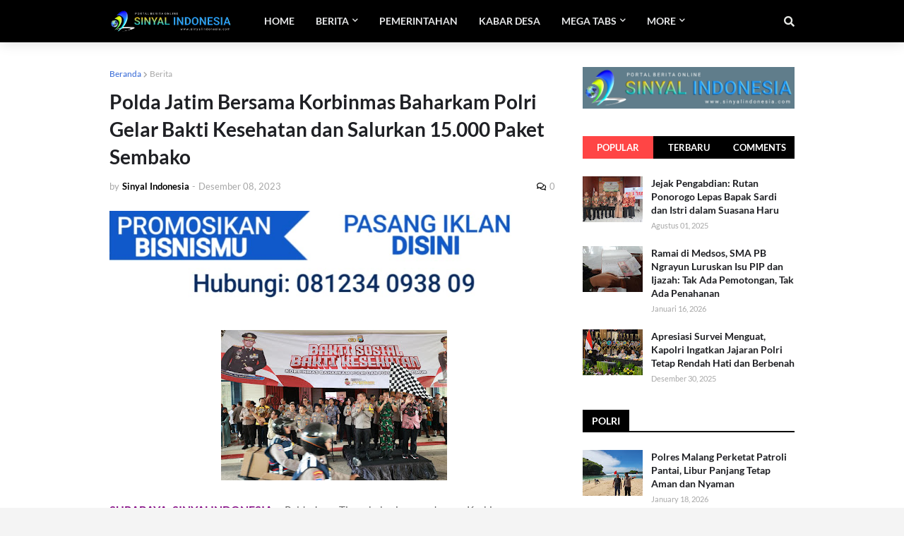

--- FILE ---
content_type: text/html; charset=UTF-8
request_url: https://www.sinyalindonesia.com/b/stats?style=BLACK_TRANSPARENT&timeRange=LAST_WEEK&token=APq4FmCqrBQLNFM7iS4EpNWjDYdKPLUQNgN9ji1uyDP2pgS7-28k6XZLpsgowEKmabIpeaWYSHjYEUHsYSzS0uLwBAdbw9nnqw
body_size: 47
content:
{"total":1437,"sparklineOptions":{"backgroundColor":{"fillOpacity":0.1,"fill":"#000000"},"series":[{"areaOpacity":0.3,"color":"#202020"}]},"sparklineData":[[0,56],[1,54],[2,23],[3,36],[4,37],[5,49],[6,50],[7,34],[8,51],[9,46],[10,48],[11,52],[12,57],[13,55],[14,54],[15,37],[16,44],[17,61],[18,75],[19,67],[20,76],[21,96],[22,79],[23,68],[24,98],[25,82],[26,56],[27,76],[28,75],[29,7]],"nextTickMs":257142}

--- FILE ---
content_type: text/html; charset=utf-8
request_url: https://www.google.com/recaptcha/api2/aframe
body_size: 268
content:
<!DOCTYPE HTML><html><head><meta http-equiv="content-type" content="text/html; charset=UTF-8"></head><body><script nonce="St9AMm5f9qeFM5-GNCKP_w">/** Anti-fraud and anti-abuse applications only. See google.com/recaptcha */ try{var clients={'sodar':'https://pagead2.googlesyndication.com/pagead/sodar?'};window.addEventListener("message",function(a){try{if(a.source===window.parent){var b=JSON.parse(a.data);var c=clients[b['id']];if(c){var d=document.createElement('img');d.src=c+b['params']+'&rc='+(localStorage.getItem("rc::a")?sessionStorage.getItem("rc::b"):"");window.document.body.appendChild(d);sessionStorage.setItem("rc::e",parseInt(sessionStorage.getItem("rc::e")||0)+1);localStorage.setItem("rc::h",'1768961732974');}}}catch(b){}});window.parent.postMessage("_grecaptcha_ready", "*");}catch(b){}</script></body></html>